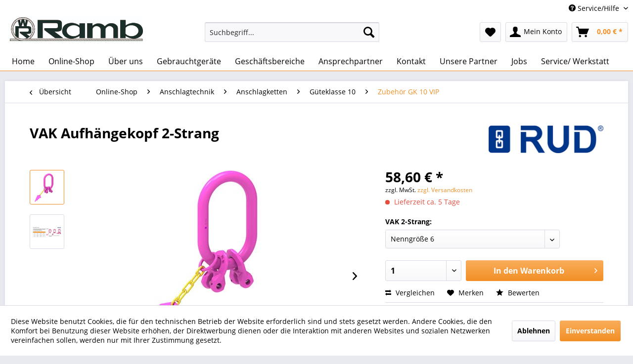

--- FILE ---
content_type: text/html; charset=UTF-8
request_url: https://www.ramb.net/online-shop/anschlagtechnik/anschlagketten/gueteklasse-10/zubehoer-gk-10/217/vak-aufhaengekopf-2-strang
body_size: 12861
content:
<!DOCTYPE html>
<html class="no-js" lang="de" itemscope="itemscope" itemtype="http://schema.org/WebPage">
<head>
<meta charset="utf-8">
<meta name="author" content="" />
<meta name="robots" content="index,follow" />
<meta name="revisit-after" content="15 days" />
<meta name="keywords" content="Aufhängekopf, vormontierem, zugeordnet, werden.Aufhängekopf, Standard, Kranhaken, (z.B., DIN15401), Verbindungsbolzen, eindeutige, Sicherungsstift.
Die, Maße, entsprechen, Aufhängeglied, Form, DIN, Identifikationsnummer, ausgestattet, eingeschweißten, Kette" />
<meta name="description" content="Aufhängekopf mit eingeschweißten, allseitig beweglichen Ringgabeln, dadurch Zwangsanschluss für Ø Kette und Strangzahl. Inkl. Kennzeichnungsanhänger …" />
<meta property="og:type" content="product" />
<meta property="og:site_name" content="Onlineshop der Firma Ramb GmbH" />
<meta property="og:url" content="https://www.ramb.net/online-shop/anschlagtechnik/anschlagketten/gueteklasse-10/zubehoer-gk-10/217/vak-aufhaengekopf-2-strang" />
<meta property="og:title" content="VAK Aufhängekopf 2-Strang" />
<meta property="og:description" content="Aufhängekopf mit eingeschweißten, allseitig beweglichen Ringgabeln, dadurch Zwangsanschluss für Ø Kette und Strangzahl. Inkl. Kennzeichnungsanhänger…" />
<meta property="og:image" content="https://www.ramb.net/media/image/e9/02/54/VAK-2.jpg" />
<meta property="product:brand" content="RUD" />
<meta property="product:price" content="58,60" />
<meta property="product:product_link" content="https://www.ramb.net/online-shop/anschlagtechnik/anschlagketten/gueteklasse-10/zubehoer-gk-10/217/vak-aufhaengekopf-2-strang" />
<meta name="twitter:card" content="product" />
<meta name="twitter:site" content="Onlineshop der Firma Ramb GmbH" />
<meta name="twitter:title" content="VAK Aufhängekopf 2-Strang" />
<meta name="twitter:description" content="Aufhängekopf mit eingeschweißten, allseitig beweglichen Ringgabeln, dadurch Zwangsanschluss für Ø Kette und Strangzahl. Inkl. Kennzeichnungsanhänger…" />
<meta name="twitter:image" content="https://www.ramb.net/media/image/e9/02/54/VAK-2.jpg" />
<meta itemprop="copyrightHolder" content="Onlineshop der Firma Ramb GmbH" />
<meta itemprop="copyrightYear" content="2014" />
<meta itemprop="isFamilyFriendly" content="True" />
<meta itemprop="image" content="https://www.ramb.net/media/image/d0/e1/4d/ramb_logo-schwarzLJB0Ur76UpQi5.jpg" />
<meta name="viewport" content="width=device-width, initial-scale=1.0">
<meta name="mobile-web-app-capable" content="yes">
<meta name="apple-mobile-web-app-title" content="Onlineshop der Firma Ramb GmbH">
<meta name="apple-mobile-web-app-capable" content="yes">
<meta name="apple-mobile-web-app-status-bar-style" content="default">
<link rel="apple-touch-icon-precomposed" href="/themes/Frontend/Responsive/frontend/_public/src/img/apple-touch-icon-precomposed.png">
<link rel="shortcut icon" href="/themes/Frontend/Responsive/frontend/_public/src/img/favicon.ico">
<meta name="msapplication-navbutton-color" content="#F28F25" />
<meta name="application-name" content="Onlineshop der Firma Ramb GmbH" />
<meta name="msapplication-starturl" content="https://www.ramb.net/" />
<meta name="msapplication-window" content="width=1024;height=768" />
<meta name="msapplication-TileImage" content="/themes/Frontend/Responsive/frontend/_public/src/img/win-tile-image.png">
<meta name="msapplication-TileColor" content="#F28F25">
<meta name="theme-color" content="#F28F25" />
<link rel="canonical" href="https://www.ramb.net/online-shop/anschlagtechnik/anschlagketten/gueteklasse-10/zubehoer-gk-10/217/vak-aufhaengekopf-2-strang" />
<title itemprop="name">
VAK Aufhängekopf 2-Strang | Zubehör GK 10 VIP | Güteklasse 10 | Anschlagketten | Anschlagtechnik | Online-Shop | Onlineshop der Firma Ramb GmbH</title>
<link href="/web/cache/1665125879_df12df4ea86df363f572db17ce963a8d.css" media="all" rel="stylesheet" type="text/css" />
</head>
<body class="
is--ctl-detail is--act-index is--neonunitarticles
" >
<div class="page-wrap">
<noscript class="noscript-main">
<div class="alert is--warning">
<div class="alert--icon">
<i class="icon--element icon--warning"></i>
</div>
<div class="alert--content">
Um Onlineshop&#x20;der&#x20;Firma&#x20;Ramb&#x20;GmbH in vollem Umfang nutzen zu k&ouml;nnen, empfehlen wir Ihnen Javascript in Ihrem Browser zu aktiveren.
</div>
</div>
</noscript>
<header class="header-main">
<div class="top-bar">
<div class="container block-group">
<nav class="top-bar--navigation block" role="menubar">

    



    

<div class="navigation--entry entry--compare is--hidden" role="menuitem" aria-haspopup="true" data-drop-down-menu="true">
    

</div>
<div class="navigation--entry entry--service has--drop-down" role="menuitem" aria-haspopup="true" data-drop-down-menu="true">
<i class="icon--service"></i> Service/Hilfe
<ul class="service--list is--rounded" role="menu">
<li class="service--entry" role="menuitem">
<a class="service--link" href="https://www.ramb.net/kontaktformular" title="Kontakt" target="_self">
Kontakt
</a>
</li>
<li class="service--entry" role="menuitem">
<a class="service--link" href="https://www.ramb.net/datenschutz" title="Datenschutz" >
Datenschutz
</a>
</li>
<li class="service--entry" role="menuitem">
<a class="service--link" href="https://www.ramb.net/agb" title="AGB" >
AGB
</a>
</li>
<li class="service--entry" role="menuitem">
<a class="service--link" href="https://www.ramb.net/impressum" title="Impressum" >
Impressum
</a>
</li>
</ul>
</div>
</nav>
</div>
</div>
<div class="container header--navigation">
<div class="logo-main block-group" role="banner">
<div class="logo--shop block">
<a class="logo--link" href="https://www.ramb.net/" title="Onlineshop der Firma Ramb GmbH - zur Startseite wechseln">
<picture>
<source srcset="https://www.ramb.net/media/image/d0/e1/4d/ramb_logo-schwarzLJB0Ur76UpQi5.jpg" media="(min-width: 78.75em)">
<source srcset="https://www.ramb.net/media/image/d0/e1/4d/ramb_logo-schwarzLJB0Ur76UpQi5.jpg" media="(min-width: 64em)">
<source srcset="https://www.ramb.net/media/image/80/9f/42/Logo-Gesch-ftsbereiche.jpg" media="(min-width: 48em)">
<img srcset="https://www.ramb.net/media/image/80/9f/42/Logo-Gesch-ftsbereiche.jpg" alt="Onlineshop der Firma Ramb GmbH - zur Startseite wechseln" />
</picture>
</a>
</div>
</div>
<nav class="shop--navigation block-group">
<ul class="navigation--list block-group" role="menubar">
<li class="navigation--entry entry--menu-left" role="menuitem">
<a class="entry--link entry--trigger btn is--icon-left" href="#offcanvas--left" data-offcanvas="true" data-offCanvasSelector=".sidebar-main">
<i class="icon--menu"></i> Menü
</a>
</li>
<li class="navigation--entry entry--search" role="menuitem" data-search="true" aria-haspopup="true" data-minLength="3">
<a class="btn entry--link entry--trigger" href="#show-hide--search" title="Suche anzeigen / schließen" aria-label="Suche anzeigen / schließen">
<i class="icon--search"></i>
<span class="search--display">Suchen</span>
</a>
<form action="/search" method="get" class="main-search--form">
<input type="search" name="sSearch" aria-label="Suchbegriff..." class="main-search--field" autocomplete="off" autocapitalize="off" placeholder="Suchbegriff..." maxlength="30" />
<button type="submit" class="main-search--button" aria-label="Suchen">
<i class="icon--search"></i>
<span class="main-search--text">Suchen</span>
</button>
<div class="form--ajax-loader">&nbsp;</div>
</form>
<div class="main-search--results"></div>
</li>

    <li class="navigation--entry entry--notepad" role="menuitem">
        
        <a href="https://www.ramb.net/note" title="Merkzettel" aria-label="Merkzettel" class="btn">
            <i class="icon--heart"></i>
                    </a>
    </li>




    <li class="navigation--entry entry--account with-slt"
        role="menuitem"
        data-offcanvas="true"
        data-offCanvasSelector=".account--dropdown-navigation">
        
            <a href="https://www.ramb.net/account"
               title="Mein Konto"
               aria-label="Mein Konto"
               class="btn is--icon-left entry--link account--link">
                <i class="icon--account"></i>
                                    <span class="account--display">
                        Mein Konto
                    </span>
                            </a>
        

                    
                <div class="account--dropdown-navigation">

                    
                        <div class="navigation--smartphone">
                            <div class="entry--close-off-canvas">
                                <a href="#close-account-menu"
                                   class="account--close-off-canvas"
                                   title="Menü schließen"
                                   aria-label="Menü schließen">
                                    Menü schließen <i class="icon--arrow-right"></i>
                                </a>
                            </div>
                        </div>
                    

                    
                            <div class="account--menu is--rounded is--personalized">
        
                            
                
                                            <span class="navigation--headline">
                            Mein Konto
                        </span>
                                    

                
                <div class="account--menu-container">

                    
                        
                        <ul class="sidebar--navigation navigation--list is--level0 show--active-items">
                            
                                
                                
                                    
                                                                                    <li class="navigation--entry">
                                                <span class="navigation--signin">
                                                    <a href="https://www.ramb.net/account#hide-registration"
                                                       class="blocked--link btn is--primary navigation--signin-btn"
                                                       data-collapseTarget="#registration"
                                                       data-action="close">
                                                        Anmelden
                                                    </a>
                                                    <span class="navigation--register">
                                                        oder
                                                        <a href="https://www.ramb.net/account#show-registration"
                                                           class="blocked--link"
                                                           data-collapseTarget="#registration"
                                                           data-action="open">
                                                            registrieren
                                                        </a>
                                                    </span>
                                                </span>
                                            </li>
                                                                            

                                    
                                        <li class="navigation--entry">
                                            <a href="https://www.ramb.net/account" title="Übersicht" class="navigation--link">
                                                Übersicht
                                            </a>
                                        </li>
                                    
                                

                                
                                
                                    <li class="navigation--entry">
                                        <a href="https://www.ramb.net/account/profile" title="Persönliche Daten" class="navigation--link" rel="nofollow">
                                            Persönliche Daten
                                        </a>
                                    </li>
                                

                                
                                
                                                                            
                                            <li class="navigation--entry">
                                                <a href="https://www.ramb.net/address/index/sidebar/" title="Adressen" class="navigation--link" rel="nofollow">
                                                    Adressen
                                                </a>
                                            </li>
                                        
                                                                    

                                
                                
                                    <li class="navigation--entry">
                                        <a href="https://www.ramb.net/account/payment" title="Zahlungsarten" class="navigation--link" rel="nofollow">
                                            Zahlungsarten
                                        </a>
                                    </li>
                                

                                
                                
                                    <li class="navigation--entry">
                                        <a href="https://www.ramb.net/account/orders" title="Bestellungen" class="navigation--link" rel="nofollow">
                                            Bestellungen
                                        </a>
                                    </li>
                                

                                
                                
                                                                    

                                
                                
                                    <li class="navigation--entry">
                                        <a href="https://www.ramb.net/note" title="Merkzettel" class="navigation--link" rel="nofollow">
                                            Merkzettel
                                        </a>
                                    </li>
                                

                                
                                
                                                                    

                                
                                
                                                                    
                            
                        </ul>
                    
                </div>
                    
    </div>
                    
                </div>
            
            </li>




    <li class="navigation--entry entry--cart" role="menuitem">
        
        <a class="btn is--icon-left cart--link" href="https://www.ramb.net/checkout/cart" title="Warenkorb" aria-label="Warenkorb">
            <span class="cart--display">
                                    Warenkorb
                            </span>

            <span class="badge is--primary is--minimal cart--quantity is--hidden">0</span>

            <i class="icon--basket"></i>

            <span class="cart--amount">
                0,00&nbsp;&euro; *
            </span>
        </a>
        <div class="ajax-loader">&nbsp;</div>
    </li>




</ul>
</nav>
<div class="container--ajax-cart" data-collapse-cart="true" data-displayMode="offcanvas"></div>
</div>
</header>
<nav class="navigation-main">
<div class="container" data-menu-scroller="true" data-listSelector=".navigation--list.container" data-viewPortSelector=".navigation--list-wrapper">
<div class="navigation--list-wrapper">
<ul class="navigation--list container" role="menubar" itemscope="itemscope" itemtype="http://schema.org/SiteNavigationElement">
<li class="navigation--entry is--home" role="menuitem"><a class="navigation--link is--first" href="https://www.ramb.net/" title="Home" itemprop="url"><span itemprop="name">Home</span></a></li><li class="navigation--entry" role="menuitem"><a class="navigation--link" href="https://www.ramb.net/online-shop/" title="Online-Shop" itemprop="url"><span itemprop="name">Online-Shop</span></a></li><li class="navigation--entry" role="menuitem"><a class="navigation--link" href="https://www.ramb.net/ueber-uns" title="Über uns" itemprop="url" target="_parent"><span itemprop="name">Über uns</span></a></li><li class="navigation--entry" role="menuitem"><a class="navigation--link" href="https://www.ramb.net/gebrauchtgeraete/" title="Gebrauchtgeräte" itemprop="url"><span itemprop="name">Gebrauchtgeräte</span></a></li><li class="navigation--entry" role="menuitem"><a class="navigation--link" href="/geschaeftsbereiche" title="Geschäftsbereiche" itemprop="url"><span itemprop="name">Geschäftsbereiche</span></a></li><li class="navigation--entry" role="menuitem"><a class="navigation--link" href="https://www.ramb.net/ansprechpartner" title="Ansprechpartner" itemprop="url"><span itemprop="name">Ansprechpartner</span></a></li><li class="navigation--entry" role="menuitem"><a class="navigation--link" href="https://www.ramb.net/kontaktformular" title="Kontakt" itemprop="url"><span itemprop="name">Kontakt</span></a></li><li class="navigation--entry" role="menuitem"><a class="navigation--link" href="https://www.ramb.net/unsere-partner" title="Unsere Partner" itemprop="url"><span itemprop="name">Unsere Partner</span></a></li><li class="navigation--entry" role="menuitem"><a class="navigation--link" href="http://www.ramb.net/jobs" title="Jobs" itemprop="url"><span itemprop="name">Jobs</span></a></li><li class="navigation--entry" role="menuitem"><a class="navigation--link" href="https://www.ramb.net/service" title="Service/ Werkstatt" itemprop="url"><span itemprop="name">Service/ Werkstatt</span></a></li>    </ul>
</div>
<div class="advanced-menu" data-advanced-menu="true" data-hoverDelay="250">
<div class="menu--container">
<div class="button-container">
<a href="https://www.ramb.net/online-shop/" class="button--category" aria-label="Zur Kategorie Online-Shop" title="Zur Kategorie Online-Shop">
<i class="icon--arrow-right"></i>
Zur Kategorie Online-Shop
</a>
<span class="button--close">
<i class="icon--cross"></i>
</span>
</div>
<div class="content--wrapper has--content">
<ul class="menu--list menu--level-0 columns--4" style="width: 100%;">
<li class="menu--list-item item--level-0" style="width: 100%">
<a href="https://www.ramb.net/online-shop/anschlagtechnik/" class="menu--list-item-link" aria-label="Anschlagtechnik" title="Anschlagtechnik">Anschlagtechnik</a>
<ul class="menu--list menu--level-1 columns--4">
<li class="menu--list-item item--level-1">
<a href="https://www.ramb.net/online-shop/anschlagtechnik/anschlagseile/" class="menu--list-item-link" aria-label="Anschlagseile" title="Anschlagseile">Anschlagseile</a>
</li>
<li class="menu--list-item item--level-1">
<a href="https://www.ramb.net/online-shop/anschlagtechnik/anschlagketten/" class="menu--list-item-link" aria-label="Anschlagketten" title="Anschlagketten">Anschlagketten</a>
</li>
<li class="menu--list-item item--level-1">
<a href="https://www.ramb.net/online-shop/anschlagtechnik/textile-anschlagmittel/" class="menu--list-item-link" aria-label="Textile Anschlagmittel" title="Textile Anschlagmittel">Textile Anschlagmittel</a>
</li>
<li class="menu--list-item item--level-1">
<a href="https://www.ramb.net/online-shop/anschlagtechnik/anschlagpunkte/" class="menu--list-item-link" aria-label="Anschlagpunkte" title="Anschlagpunkte">Anschlagpunkte</a>
</li>
<li class="menu--list-item item--level-1">
<a href="https://www.ramb.net/online-shop/anschlagtechnik/zubehoer/" class="menu--list-item-link" aria-label="Zubehör" title="Zubehör">Zubehör</a>
</li>
</ul>
</li>
<li class="menu--list-item item--level-0" style="width: 100%">
<a href="https://www.ramb.net/online-shop/seiltechnik/" class="menu--list-item-link" aria-label="Seiltechnik" title="Seiltechnik">Seiltechnik</a>
<ul class="menu--list menu--level-1 columns--4">
<li class="menu--list-item item--level-1">
<a href="https://www.ramb.net/online-shop/seiltechnik/seile/" class="menu--list-item-link" aria-label="Seile " title="Seile ">Seile </a>
</li>
<li class="menu--list-item item--level-1">
<a href="https://www.ramb.net/online-shop/seiltechnik/seilzubehoer/" class="menu--list-item-link" aria-label="Seilzubehör" title="Seilzubehör">Seilzubehör</a>
</li>
</ul>
</li>
<li class="menu--list-item item--level-0" style="width: 100%">
<a href="https://www.ramb.net/online-shop/hebetechnik/" class="menu--list-item-link" aria-label="Hebetechnik" title="Hebetechnik">Hebetechnik</a>
<ul class="menu--list menu--level-1 columns--4">
<li class="menu--list-item item--level-1">
<a href="https://www.ramb.net/online-shop/hebetechnik/haspelkatzen-und-traegerklemmen/" class="menu--list-item-link" aria-label="Haspelkatzen und Trägerklemmen" title="Haspelkatzen und Trägerklemmen">Haspelkatzen und Trägerklemmen</a>
</li>
<li class="menu--list-item item--level-1">
<a href="https://www.ramb.net/online-shop/hebetechnik/kettenzuege/" class="menu--list-item-link" aria-label="Kettenzüge" title="Kettenzüge">Kettenzüge</a>
</li>
<li class="menu--list-item item--level-1">
<a href="https://www.ramb.net/online-shop/hebetechnik/seilzuege/" class="menu--list-item-link" aria-label="Seilzüge" title="Seilzüge">Seilzüge</a>
</li>
<li class="menu--list-item item--level-1">
<a href="https://www.ramb.net/online-shop/hebetechnik/klemmen-greifer/" class="menu--list-item-link" aria-label="Klemmen / Greifer" title="Klemmen / Greifer">Klemmen / Greifer</a>
</li>
<li class="menu--list-item item--level-1">
<a href="https://www.ramb.net/online-shop/hebetechnik/hebemagnete/" class="menu--list-item-link" aria-label="Hebemagnete" title="Hebemagnete">Hebemagnete</a>
</li>
<li class="menu--list-item item--level-1">
<a href="https://www.ramb.net/online-shop/hebetechnik/winden-heber/" class="menu--list-item-link" aria-label="Winden/ Heber" title="Winden/ Heber">Winden/ Heber</a>
</li>
<li class="menu--list-item item--level-1">
<a href="https://www.ramb.net/online-shop/hebetechnik/traversen-ladegabeln/" class="menu--list-item-link" aria-label="Traversen/ Ladegabeln" title="Traversen/ Ladegabeln">Traversen/ Ladegabeln</a>
</li>
<li class="menu--list-item item--level-1">
<a href="https://www.ramb.net/online-shop/hebetechnik/psa/" class="menu--list-item-link" aria-label="PSA" title="PSA">PSA</a>
</li>
<li class="menu--list-item item--level-1">
<a href="https://www.ramb.net/online-shop/hebetechnik/strassenbau/" class="menu--list-item-link" aria-label="Straßenbau" title="Straßenbau">Straßenbau</a>
</li>
</ul>
</li>
<li class="menu--list-item item--level-0" style="width: 100%">
<a href="https://www.ramb.net/online-shop/zurrtechnik/" class="menu--list-item-link" aria-label="Zurrtechnik" title="Zurrtechnik">Zurrtechnik</a>
<ul class="menu--list menu--level-1 columns--4">
<li class="menu--list-item item--level-1">
<a href="https://www.ramb.net/online-shop/zurrtechnik/zurrgurte/" class="menu--list-item-link" aria-label="Zurrgurte" title="Zurrgurte">Zurrgurte</a>
</li>
<li class="menu--list-item item--level-1">
<a href="https://www.ramb.net/online-shop/zurrtechnik/zurrketten/" class="menu--list-item-link" aria-label="Zurrketten" title="Zurrketten">Zurrketten</a>
</li>
<li class="menu--list-item item--level-1">
<a href="https://www.ramb.net/online-shop/zurrtechnik/zurrpunkte/" class="menu--list-item-link" aria-label="Zurrpunkte" title="Zurrpunkte">Zurrpunkte</a>
</li>
<li class="menu--list-item item--level-1">
<a href="https://www.ramb.net/online-shop/zurrtechnik/zubehoer/" class="menu--list-item-link" aria-label="Zubehör" title="Zubehör">Zubehör</a>
</li>
</ul>
</li>
<li class="menu--list-item item--level-0" style="width: 100%">
<a href="https://www.ramb.net/online-shop/verschleisstechnik/" class="menu--list-item-link" aria-label="Verschleißtechnik" title="Verschleißtechnik">Verschleißtechnik</a>
<ul class="menu--list menu--level-1 columns--4">
<li class="menu--list-item item--level-1">
<a href="https://www.ramb.net/online-shop/verschleisstechnik/zaehne/" class="menu--list-item-link" aria-label="Zähne" title="Zähne">Zähne</a>
</li>
<li class="menu--list-item item--level-1">
<a href="https://www.ramb.net/online-shop/verschleisstechnik/stahl/" class="menu--list-item-link" aria-label="Stahl" title="Stahl">Stahl</a>
</li>
</ul>
</li>
<li class="menu--list-item item--level-0" style="width: 100%">
<a href="https://www.ramb.net/online-shop/bau-und-industrietechnik/" class="menu--list-item-link" aria-label="Bau- und Industrietechnik" title="Bau- und Industrietechnik">Bau- und Industrietechnik</a>
<ul class="menu--list menu--level-1 columns--4">
<li class="menu--list-item item--level-1">
<a href="https://www.ramb.net/online-shop/bau-und-industrietechnik/schmutzwasserpumpen/" class="menu--list-item-link" aria-label="Schmutzwasserpumpen" title="Schmutzwasserpumpen">Schmutzwasserpumpen</a>
</li>
<li class="menu--list-item item--level-1">
<a href="https://www.ramb.net/online-shop/bau-und-industrietechnik/feuerwehrbauschlaeuche/" class="menu--list-item-link" aria-label="Feuerwehrbauschläuche" title="Feuerwehrbauschläuche">Feuerwehrbauschläuche</a>
</li>
<li class="menu--list-item item--level-1">
<a href="https://www.ramb.net/online-shop/bau-und-industrietechnik/fette-schmierfluessigkeiten/" class="menu--list-item-link" aria-label="Fette / Schmierflüssigkeiten" title="Fette / Schmierflüssigkeiten">Fette / Schmierflüssigkeiten</a>
</li>
</ul>
</li>
</ul>
</div>
</div>
<div class="menu--container">
<div class="button-container">
<a href="https://www.ramb.net/ueber-uns" class="button--category" aria-label="Zur Kategorie Über uns" title="Zur Kategorie Über uns">
<i class="icon--arrow-right"></i>
Zur Kategorie Über uns
</a>
<span class="button--close">
<i class="icon--cross"></i>
</span>
</div>
</div>
<div class="menu--container">
<div class="button-container">
<a href="https://www.ramb.net/gebrauchtgeraete/" class="button--category" aria-label="Zur Kategorie Gebrauchtgeräte" title="Zur Kategorie Gebrauchtgeräte">
<i class="icon--arrow-right"></i>
Zur Kategorie Gebrauchtgeräte
</a>
<span class="button--close">
<i class="icon--cross"></i>
</span>
</div>
</div>
</div>
</div>
</nav>
<section class="content-main container block-group">
<nav class="content--breadcrumb block">
<a class="breadcrumb--button breadcrumb--link" href="https://www.ramb.net/online-shop/anschlagtechnik/anschlagketten/gueteklasse-10/zubehoer-gk-10-vip/" title="Übersicht">
<i class="icon--arrow-left"></i>
<span class="breadcrumb--title">Übersicht</span>
</a>
<ul class="breadcrumb--list" role="menu" itemscope itemtype="http://schema.org/BreadcrumbList">
<li role="menuitem" class="breadcrumb--entry" itemprop="itemListElement" itemscope itemtype="http://schema.org/ListItem">
<a class="breadcrumb--link" href="https://www.ramb.net/online-shop/" title="Online-Shop" itemprop="item">
<link itemprop="url" href="https://www.ramb.net/online-shop/" />
<span class="breadcrumb--title" itemprop="name">Online-Shop</span>
</a>
<meta itemprop="position" content="0" />
</li>
<li role="none" class="breadcrumb--separator">
<i class="icon--arrow-right"></i>
</li>
<li role="menuitem" class="breadcrumb--entry" itemprop="itemListElement" itemscope itemtype="http://schema.org/ListItem">
<a class="breadcrumb--link" href="https://www.ramb.net/online-shop/anschlagtechnik/" title="Anschlagtechnik" itemprop="item">
<link itemprop="url" href="https://www.ramb.net/online-shop/anschlagtechnik/" />
<span class="breadcrumb--title" itemprop="name">Anschlagtechnik</span>
</a>
<meta itemprop="position" content="1" />
</li>
<li role="none" class="breadcrumb--separator">
<i class="icon--arrow-right"></i>
</li>
<li role="menuitem" class="breadcrumb--entry" itemprop="itemListElement" itemscope itemtype="http://schema.org/ListItem">
<a class="breadcrumb--link" href="https://www.ramb.net/online-shop/anschlagtechnik/anschlagketten/" title="Anschlagketten" itemprop="item">
<link itemprop="url" href="https://www.ramb.net/online-shop/anschlagtechnik/anschlagketten/" />
<span class="breadcrumb--title" itemprop="name">Anschlagketten</span>
</a>
<meta itemprop="position" content="2" />
</li>
<li role="none" class="breadcrumb--separator">
<i class="icon--arrow-right"></i>
</li>
<li role="menuitem" class="breadcrumb--entry" itemprop="itemListElement" itemscope itemtype="http://schema.org/ListItem">
<a class="breadcrumb--link" href="https://www.ramb.net/online-shop/anschlagtechnik/anschlagketten/gueteklasse-10/" title="Güteklasse 10" itemprop="item">
<link itemprop="url" href="https://www.ramb.net/online-shop/anschlagtechnik/anschlagketten/gueteklasse-10/" />
<span class="breadcrumb--title" itemprop="name">Güteklasse 10</span>
</a>
<meta itemprop="position" content="3" />
</li>
<li role="none" class="breadcrumb--separator">
<i class="icon--arrow-right"></i>
</li>
<li role="menuitem" class="breadcrumb--entry is--active" itemprop="itemListElement" itemscope itemtype="http://schema.org/ListItem">
<a class="breadcrumb--link" href="https://www.ramb.net/online-shop/anschlagtechnik/anschlagketten/gueteklasse-10/zubehoer-gk-10-vip/" title="Zubehör GK 10 VIP" itemprop="item">
<link itemprop="url" href="https://www.ramb.net/online-shop/anschlagtechnik/anschlagketten/gueteklasse-10/zubehoer-gk-10-vip/" />
<span class="breadcrumb--title" itemprop="name">Zubehör GK 10 VIP</span>
</a>
<meta itemprop="position" content="4" />
</li>
</ul>
</nav>
<nav class="product--navigation">
<a href="#" class="navigation--link link--prev">
<div class="link--prev-button">
<span class="link--prev-inner">Zurück</span>
</div>
<div class="image--wrapper">
<div class="image--container"></div>
</div>
</a>
<a href="#" class="navigation--link link--next">
<div class="link--next-button">
<span class="link--next-inner">Vor</span>
</div>
<div class="image--wrapper">
<div class="image--container"></div>
</div>
</a>
</nav>
<div class="content-main--inner">
<aside class="sidebar-main off-canvas">
<div class="navigation--smartphone">
<ul class="navigation--list ">
<li class="navigation--entry entry--close-off-canvas">
<a href="#close-categories-menu" title="Menü schließen" class="navigation--link">
Menü schließen <i class="icon--arrow-right"></i>
</a>
</li>
</ul>
<div class="mobile--switches">

    



    

</div>
</div>
<div class="sidebar--categories-wrapper" data-subcategory-nav="true" data-mainCategoryId="3" data-categoryId="60" data-fetchUrl="/widgets/listing/getCategory/categoryId/60">
<div class="categories--headline navigation--headline">
Kategorien
</div>
<div class="sidebar--categories-navigation">
<ul class="sidebar--navigation categories--navigation navigation--list is--drop-down is--level0 is--rounded" role="menu">
<li class="navigation--entry is--active has--sub-categories has--sub-children" role="menuitem">
<a class="navigation--link is--active has--sub-categories link--go-forward" href="https://www.ramb.net/online-shop/" data-categoryId="66" data-fetchUrl="/widgets/listing/getCategory/categoryId/66" title="Online-Shop" >
Online-Shop
<span class="is--icon-right">
<i class="icon--arrow-right"></i>
</span>
</a>
<ul class="sidebar--navigation categories--navigation navigation--list is--level1 is--rounded" role="menu">
<li class="navigation--entry is--active has--sub-categories has--sub-children" role="menuitem">
<a class="navigation--link is--active has--sub-categories link--go-forward" href="https://www.ramb.net/online-shop/anschlagtechnik/" data-categoryId="14" data-fetchUrl="/widgets/listing/getCategory/categoryId/14" title="Anschlagtechnik" >
Anschlagtechnik
<span class="is--icon-right">
<i class="icon--arrow-right"></i>
</span>
</a>
<ul class="sidebar--navigation categories--navigation navigation--list is--level2 navigation--level-high is--rounded" role="menu">
<li class="navigation--entry" role="menuitem">
<a class="navigation--link" href="https://www.ramb.net/online-shop/anschlagtechnik/anschlagseile/" data-categoryId="34" data-fetchUrl="/widgets/listing/getCategory/categoryId/34" title="Anschlagseile" >
Anschlagseile
</a>
</li>
<li class="navigation--entry is--active has--sub-categories has--sub-children" role="menuitem">
<a class="navigation--link is--active has--sub-categories link--go-forward" href="https://www.ramb.net/online-shop/anschlagtechnik/anschlagketten/" data-categoryId="35" data-fetchUrl="/widgets/listing/getCategory/categoryId/35" title="Anschlagketten" >
Anschlagketten
<span class="is--icon-right">
<i class="icon--arrow-right"></i>
</span>
</a>
<ul class="sidebar--navigation categories--navigation navigation--list is--level3 navigation--level-high is--rounded" role="menu">
<li class="navigation--entry has--sub-children" role="menuitem">
<a class="navigation--link link--go-forward" href="https://www.ramb.net/online-shop/anschlagtechnik/anschlagketten/gueteklasse-8/" data-categoryId="54" data-fetchUrl="/widgets/listing/getCategory/categoryId/54" title="Güteklasse 8" >
Güteklasse 8
<span class="is--icon-right">
<i class="icon--arrow-right"></i>
</span>
</a>
</li>
<li class="navigation--entry is--active has--sub-categories has--sub-children" role="menuitem">
<a class="navigation--link is--active has--sub-categories link--go-forward" href="https://www.ramb.net/online-shop/anschlagtechnik/anschlagketten/gueteklasse-10/" data-categoryId="55" data-fetchUrl="/widgets/listing/getCategory/categoryId/55" title="Güteklasse 10" >
Güteklasse 10
<span class="is--icon-right">
<i class="icon--arrow-right"></i>
</span>
</a>
<ul class="sidebar--navigation categories--navigation navigation--list is--level4 navigation--level-high is--rounded" role="menu">
<li class="navigation--entry" role="menuitem">
<a class="navigation--link" href="https://www.ramb.net/online-shop/anschlagtechnik/anschlagketten/gueteklasse-10/gehaenge-gk-10-vip/" data-categoryId="59" data-fetchUrl="/widgets/listing/getCategory/categoryId/59" title="Gehänge GK 10 VIP" >
Gehänge GK 10 VIP
</a>
</li>
<li class="navigation--entry is--active" role="menuitem">
<a class="navigation--link is--active" href="https://www.ramb.net/online-shop/anschlagtechnik/anschlagketten/gueteklasse-10/zubehoer-gk-10-vip/" data-categoryId="60" data-fetchUrl="/widgets/listing/getCategory/categoryId/60" title="Zubehör GK 10 VIP" >
Zubehör GK 10 VIP
</a>
</li>
<li class="navigation--entry" role="menuitem">
<a class="navigation--link" href="https://www.ramb.net/online-shop/anschlagtechnik/anschlagketten/gueteklasse-10/gehaenge-gk-10/" data-categoryId="73" data-fetchUrl="/widgets/listing/getCategory/categoryId/73" title="Gehänge GK 10" >
Gehänge GK 10
</a>
</li>
<li class="navigation--entry" role="menuitem">
<a class="navigation--link" href="https://www.ramb.net/online-shop/anschlagtechnik/anschlagketten/gueteklasse-10/zubehoer-gk-10/" data-categoryId="74" data-fetchUrl="/widgets/listing/getCategory/categoryId/74" title="Zubehör GK 10" >
Zubehör GK 10
</a>
</li>
<li class="navigation--entry" role="menuitem">
<a class="navigation--link" href="/geschaeftsbereiche" data-categoryId="59" data-fetchUrl="/widgets/listing/getCategory/categoryId/59" title="Geschäftsbereiche" >
Geschäftsbereiche
</a>
</li>
<li class="navigation--entry" role="menuitem">
<a class="navigation--link" href="https://www.ramb.net/ansprechpartner" data-categoryId="49" data-fetchUrl="/widgets/listing/getCategory/categoryId/49" title="Ansprechpartner" >
Ansprechpartner
</a>
</li>
<li class="navigation--entry" role="menuitem">
<a class="navigation--link" href="https://www.ramb.net/kontaktformular" data-categoryId="1" data-fetchUrl="/widgets/listing/getCategory/categoryId/1" title="Kontakt" >
Kontakt
</a>
</li>
<li class="navigation--entry" role="menuitem">
<a class="navigation--link" href="https://www.ramb.net/unsere-partner" data-categoryId="58" data-fetchUrl="/widgets/listing/getCategory/categoryId/58" title="Unsere Partner" >
Unsere Partner
</a>
</li>
<li class="navigation--entry" role="menuitem">
<a class="navigation--link" href="http://www.ramb.net/jobs" data-categoryId="61" data-fetchUrl="/widgets/listing/getCategory/categoryId/61" title="Jobs" >
Jobs
</a>
</li>
<li class="navigation--entry" role="menuitem">
<a class="navigation--link" href="https://www.ramb.net/service" data-categoryId="56" data-fetchUrl="/widgets/listing/getCategory/categoryId/56" title="Service/ Werkstatt" >
Service/ Werkstatt
</a>
</li>
</ul>
</li>
<li class="navigation--entry has--sub-children" role="menuitem">
<a class="navigation--link link--go-forward" href="https://www.ramb.net/online-shop/anschlagtechnik/anschlagketten/gueteklasse-12/" data-categoryId="56" data-fetchUrl="/widgets/listing/getCategory/categoryId/56" title="Güteklasse 12" >
Güteklasse 12
<span class="is--icon-right">
<i class="icon--arrow-right"></i>
</span>
</a>
</li>
<li class="navigation--entry" role="menuitem">
<a class="navigation--link" href="/geschaeftsbereiche" data-categoryId="59" data-fetchUrl="/widgets/listing/getCategory/categoryId/59" title="Geschäftsbereiche" >
Geschäftsbereiche
</a>
</li>
<li class="navigation--entry" role="menuitem">
<a class="navigation--link" href="https://www.ramb.net/ansprechpartner" data-categoryId="49" data-fetchUrl="/widgets/listing/getCategory/categoryId/49" title="Ansprechpartner" >
Ansprechpartner
</a>
</li>
<li class="navigation--entry" role="menuitem">
<a class="navigation--link" href="https://www.ramb.net/kontaktformular" data-categoryId="1" data-fetchUrl="/widgets/listing/getCategory/categoryId/1" title="Kontakt" >
Kontakt
</a>
</li>
<li class="navigation--entry" role="menuitem">
<a class="navigation--link" href="https://www.ramb.net/unsere-partner" data-categoryId="58" data-fetchUrl="/widgets/listing/getCategory/categoryId/58" title="Unsere Partner" >
Unsere Partner
</a>
</li>
<li class="navigation--entry" role="menuitem">
<a class="navigation--link" href="http://www.ramb.net/jobs" data-categoryId="61" data-fetchUrl="/widgets/listing/getCategory/categoryId/61" title="Jobs" >
Jobs
</a>
</li>
<li class="navigation--entry" role="menuitem">
<a class="navigation--link" href="https://www.ramb.net/service" data-categoryId="56" data-fetchUrl="/widgets/listing/getCategory/categoryId/56" title="Service/ Werkstatt" >
Service/ Werkstatt
</a>
</li>
</ul>
</li>
<li class="navigation--entry" role="menuitem">
<a class="navigation--link" href="https://www.ramb.net/online-shop/anschlagtechnik/textile-anschlagmittel/" data-categoryId="48" data-fetchUrl="/widgets/listing/getCategory/categoryId/48" title="Textile Anschlagmittel" >
Textile Anschlagmittel
</a>
</li>
<li class="navigation--entry has--sub-children" role="menuitem">
<a class="navigation--link link--go-forward" href="https://www.ramb.net/online-shop/anschlagtechnik/anschlagpunkte/" data-categoryId="15" data-fetchUrl="/widgets/listing/getCategory/categoryId/15" title="Anschlagpunkte" >
Anschlagpunkte
<span class="is--icon-right">
<i class="icon--arrow-right"></i>
</span>
</a>
</li>
<li class="navigation--entry" role="menuitem">
<a class="navigation--link" href="https://www.ramb.net/online-shop/anschlagtechnik/zubehoer/" data-categoryId="47" data-fetchUrl="/widgets/listing/getCategory/categoryId/47" title="Zubehör" >
Zubehör
</a>
</li>
<li class="navigation--entry" role="menuitem">
<a class="navigation--link" href="/geschaeftsbereiche" data-categoryId="59" data-fetchUrl="/widgets/listing/getCategory/categoryId/59" title="Geschäftsbereiche" >
Geschäftsbereiche
</a>
</li>
<li class="navigation--entry" role="menuitem">
<a class="navigation--link" href="https://www.ramb.net/ansprechpartner" data-categoryId="49" data-fetchUrl="/widgets/listing/getCategory/categoryId/49" title="Ansprechpartner" >
Ansprechpartner
</a>
</li>
<li class="navigation--entry" role="menuitem">
<a class="navigation--link" href="https://www.ramb.net/kontaktformular" data-categoryId="1" data-fetchUrl="/widgets/listing/getCategory/categoryId/1" title="Kontakt" >
Kontakt
</a>
</li>
<li class="navigation--entry" role="menuitem">
<a class="navigation--link" href="https://www.ramb.net/unsere-partner" data-categoryId="58" data-fetchUrl="/widgets/listing/getCategory/categoryId/58" title="Unsere Partner" >
Unsere Partner
</a>
</li>
<li class="navigation--entry" role="menuitem">
<a class="navigation--link" href="http://www.ramb.net/jobs" data-categoryId="61" data-fetchUrl="/widgets/listing/getCategory/categoryId/61" title="Jobs" >
Jobs
</a>
</li>
<li class="navigation--entry" role="menuitem">
<a class="navigation--link" href="https://www.ramb.net/service" data-categoryId="56" data-fetchUrl="/widgets/listing/getCategory/categoryId/56" title="Service/ Werkstatt" >
Service/ Werkstatt
</a>
</li>
</ul>
</li>
<li class="navigation--entry has--sub-children" role="menuitem">
<a class="navigation--link link--go-forward" href="https://www.ramb.net/online-shop/seiltechnik/" data-categoryId="36" data-fetchUrl="/widgets/listing/getCategory/categoryId/36" title="Seiltechnik" >
Seiltechnik
<span class="is--icon-right">
<i class="icon--arrow-right"></i>
</span>
</a>
</li>
<li class="navigation--entry has--sub-children" role="menuitem">
<a class="navigation--link link--go-forward" href="https://www.ramb.net/online-shop/hebetechnik/" data-categoryId="39" data-fetchUrl="/widgets/listing/getCategory/categoryId/39" title="Hebetechnik" >
Hebetechnik
<span class="is--icon-right">
<i class="icon--arrow-right"></i>
</span>
</a>
</li>
<li class="navigation--entry has--sub-children" role="menuitem">
<a class="navigation--link link--go-forward" href="https://www.ramb.net/online-shop/zurrtechnik/" data-categoryId="17" data-fetchUrl="/widgets/listing/getCategory/categoryId/17" title="Zurrtechnik" >
Zurrtechnik
<span class="is--icon-right">
<i class="icon--arrow-right"></i>
</span>
</a>
</li>
<li class="navigation--entry has--sub-children" role="menuitem">
<a class="navigation--link link--go-forward" href="https://www.ramb.net/online-shop/verschleisstechnik/" data-categoryId="24" data-fetchUrl="/widgets/listing/getCategory/categoryId/24" title="Verschleißtechnik" >
Verschleißtechnik
<span class="is--icon-right">
<i class="icon--arrow-right"></i>
</span>
</a>
</li>
<li class="navigation--entry has--sub-children" role="menuitem">
<a class="navigation--link link--go-forward" href="https://www.ramb.net/online-shop/bau-und-industrietechnik/" data-categoryId="49" data-fetchUrl="/widgets/listing/getCategory/categoryId/49" title="Bau- und Industrietechnik" >
Bau- und Industrietechnik
<span class="is--icon-right">
<i class="icon--arrow-right"></i>
</span>
</a>
</li>
<li class="navigation--entry" role="menuitem">
<a class="navigation--link" href="/geschaeftsbereiche" data-categoryId="59" data-fetchUrl="/widgets/listing/getCategory/categoryId/59" title="Geschäftsbereiche" >
Geschäftsbereiche
</a>
</li>
<li class="navigation--entry" role="menuitem">
<a class="navigation--link" href="https://www.ramb.net/ansprechpartner" data-categoryId="49" data-fetchUrl="/widgets/listing/getCategory/categoryId/49" title="Ansprechpartner" >
Ansprechpartner
</a>
</li>
<li class="navigation--entry" role="menuitem">
<a class="navigation--link" href="https://www.ramb.net/kontaktformular" data-categoryId="1" data-fetchUrl="/widgets/listing/getCategory/categoryId/1" title="Kontakt" >
Kontakt
</a>
</li>
<li class="navigation--entry" role="menuitem">
<a class="navigation--link" href="https://www.ramb.net/unsere-partner" data-categoryId="58" data-fetchUrl="/widgets/listing/getCategory/categoryId/58" title="Unsere Partner" >
Unsere Partner
</a>
</li>
<li class="navigation--entry" role="menuitem">
<a class="navigation--link" href="http://www.ramb.net/jobs" data-categoryId="61" data-fetchUrl="/widgets/listing/getCategory/categoryId/61" title="Jobs" >
Jobs
</a>
</li>
<li class="navigation--entry" role="menuitem">
<a class="navigation--link" href="https://www.ramb.net/service" data-categoryId="56" data-fetchUrl="/widgets/listing/getCategory/categoryId/56" title="Service/ Werkstatt" >
Service/ Werkstatt
</a>
</li>
</ul>
</li>
<li class="navigation--entry" role="menuitem">
<a class="navigation--link" href="https://www.ramb.net/ueber-uns" data-categoryId="13" data-fetchUrl="/widgets/listing/getCategory/categoryId/13" title="Über uns" target="_parent">
Über uns
</a>
</li>
<li class="navigation--entry" role="menuitem">
<a class="navigation--link" href="https://www.ramb.net/gebrauchtgeraete/" data-categoryId="71" data-fetchUrl="/widgets/listing/getCategory/categoryId/71" title="Gebrauchtgeräte" >
Gebrauchtgeräte
</a>
</li>
<li class="navigation--entry" role="menuitem">
<a class="navigation--link" href="/geschaeftsbereiche" data-categoryId="59" data-fetchUrl="/widgets/listing/getCategory/categoryId/59" title="Geschäftsbereiche" >
Geschäftsbereiche
</a>
</li>
<li class="navigation--entry" role="menuitem">
<a class="navigation--link" href="https://www.ramb.net/ansprechpartner" data-categoryId="49" data-fetchUrl="/widgets/listing/getCategory/categoryId/49" title="Ansprechpartner" >
Ansprechpartner
</a>
</li>
<li class="navigation--entry" role="menuitem">
<a class="navigation--link" href="https://www.ramb.net/kontaktformular" data-categoryId="1" data-fetchUrl="/widgets/listing/getCategory/categoryId/1" title="Kontakt" >
Kontakt
</a>
</li>
<li class="navigation--entry" role="menuitem">
<a class="navigation--link" href="https://www.ramb.net/unsere-partner" data-categoryId="58" data-fetchUrl="/widgets/listing/getCategory/categoryId/58" title="Unsere Partner" >
Unsere Partner
</a>
</li>
<li class="navigation--entry" role="menuitem">
<a class="navigation--link" href="http://www.ramb.net/jobs" data-categoryId="61" data-fetchUrl="/widgets/listing/getCategory/categoryId/61" title="Jobs" >
Jobs
</a>
</li>
<li class="navigation--entry" role="menuitem">
<a class="navigation--link" href="https://www.ramb.net/service" data-categoryId="56" data-fetchUrl="/widgets/listing/getCategory/categoryId/56" title="Service/ Werkstatt" >
Service/ Werkstatt
</a>
</li>
</ul>
</div>
<div class="shop-sites--container is--rounded">
<div class="shop-sites--headline navigation--headline">
Informationen
</div>
<ul class="shop-sites--navigation sidebar--navigation navigation--list is--drop-down is--level0" role="menu">
<li class="navigation--entry" role="menuitem">
<a class="navigation--link" href="https://www.ramb.net/kontaktformular" title="Kontakt" data-categoryId="1" data-fetchUrl="/widgets/listing/getCustomPage/pageId/1" target="_self">
Kontakt
</a>
</li>
<li class="navigation--entry" role="menuitem">
<a class="navigation--link" href="https://www.ramb.net/datenschutz" title="Datenschutz" data-categoryId="7" data-fetchUrl="/widgets/listing/getCustomPage/pageId/7" >
Datenschutz
</a>
</li>
<li class="navigation--entry" role="menuitem">
<a class="navigation--link" href="https://www.ramb.net/agb" title="AGB" data-categoryId="4" data-fetchUrl="/widgets/listing/getCustomPage/pageId/4" >
AGB
</a>
</li>
<li class="navigation--entry" role="menuitem">
<a class="navigation--link" href="https://www.ramb.net/impressum" title="Impressum" data-categoryId="3" data-fetchUrl="/widgets/listing/getCustomPage/pageId/3" >
Impressum
</a>
</li>
</ul>
</div>
</div>
</aside>
<div class="content--wrapper">
<div class="content product--details" itemscope itemtype="http://schema.org/Product" data-product-navigation="/widgets/listing/productNavigation" data-category-id="60" data-main-ordernumber="AKR-VE02-AK206" data-ajax-wishlist="true" data-compare-ajax="true" data-ajax-variants-container="true">
<header class="product--header">
<div class="product--info">
<h1 class="product--title" itemprop="name">
VAK Aufhängekopf 2-Strang
</h1>
<meta itemprop="image" content="https://www.ramb.net/media/image/49/09/4a/AKR-VE02-AK_Katalog.jpg"/>
<div class="product--supplier">
<a href="https://www.ramb.net/rud/" title="Weitere Artikel von RUD" class="product--supplier-link">
<img src="https://www.ramb.net/media/image/71/51/40/RUD_original_blue_RGB.jpg" alt="RUD">
</a>
</div>
<div class="product--rating-container">
<a href="#product--publish-comment" class="product--rating-link" rel="nofollow" title="Bewertung abgeben">
<span class="product--rating">
</span>
</a>
</div>
</div>
</header>
<div class="product--detail-upper block-group">
<div class="product--image-container image-slider product--image-zoom" data-image-slider="true" data-image-gallery="true" data-maxZoom="0" data-thumbnails=".image--thumbnails" >
<div class="image--thumbnails image-slider--thumbnails">
<div class="image-slider--thumbnails-slide">
<a href="https://www.ramb.net/media/image/e9/02/54/VAK-2.jpg" title="Vorschau: VAK Aufhängekopf 2-Strang" class="thumbnail--link is--active">
<img srcset="https://www.ramb.net/media/image/67/98/70/VAK-2_200x200.jpg, https://www.ramb.net/media/image/e4/d7/1d/VAK-2_200x200@2x.jpg 2x" alt="Vorschau: VAK Aufhängekopf 2-Strang" title="Vorschau: VAK Aufhängekopf 2-Strang" class="thumbnail--image" />
</a>
<a href="https://www.ramb.net/media/image/49/09/4a/AKR-VE02-AK_Katalog.jpg" title="Vorschau: VAK Aufhängekopf 2-Strang" class="thumbnail--link">
<img srcset="https://www.ramb.net/media/image/54/4b/e2/AKR-VE02-AK_Katalog_200x200.jpg, https://www.ramb.net/media/image/c5/e8/30/AKR-VE02-AK_Katalog_200x200@2x.jpg 2x" alt="Vorschau: VAK Aufhängekopf 2-Strang" title="Vorschau: VAK Aufhängekopf 2-Strang" class="thumbnail--image" />
</a>
</div>
</div>
<div class="image-slider--container">
<div class="image-slider--slide">
<div class="image--box image-slider--item">
<span class="image--element" data-img-large="https://www.ramb.net/media/image/c4/7d/a4/VAK-2_1280x1280.jpg" data-img-small="https://www.ramb.net/media/image/67/98/70/VAK-2_200x200.jpg" data-img-original="https://www.ramb.net/media/image/e9/02/54/VAK-2.jpg" data-alt="VAK Aufhängekopf 2-Strang">
<span class="image--media">
<img srcset="https://www.ramb.net/media/image/04/1a/fd/VAK-2_600x600.jpg, https://www.ramb.net/media/image/1b/1a/a7/VAK-2_600x600@2x.jpg 2x" src="https://www.ramb.net/media/image/04/1a/fd/VAK-2_600x600.jpg" alt="VAK Aufhängekopf 2-Strang" itemprop="image" />
</span>
</span>
</div>
<div class="image--box image-slider--item">
<span class="image--element" data-img-large="https://www.ramb.net/media/image/f3/d6/d6/AKR-VE02-AK_Katalog_1280x1280.jpg" data-img-small="https://www.ramb.net/media/image/54/4b/e2/AKR-VE02-AK_Katalog_200x200.jpg" data-img-original="https://www.ramb.net/media/image/49/09/4a/AKR-VE02-AK_Katalog.jpg" data-alt="VAK Aufhängekopf 2-Strang">
<span class="image--media">
<img srcset="https://www.ramb.net/media/image/8e/74/42/AKR-VE02-AK_Katalog_600x600.jpg, https://www.ramb.net/media/image/cb/e4/af/AKR-VE02-AK_Katalog_600x600@2x.jpg 2x" alt="VAK Aufhängekopf 2-Strang" itemprop="image" />
</span>
</span>
</div>
</div>
</div>
<div class="image--dots image-slider--dots panel--dot-nav">
<a href="#" class="dot--link">&nbsp;</a>
<a href="#" class="dot--link">&nbsp;</a>
</div>
</div>
<div class="product--buybox block">
<meta itemprop="brand" content="RUD"/>
<meta itemprop="weight" content="0.65 kg"/>
<div itemprop="offers" itemscope itemtype="http://schema.org/Offer" class="buybox--inner">
<meta itemprop="priceCurrency" content="EUR"/>
<meta itemprop="url" content="https://www.ramb.net/online-shop/anschlagtechnik/anschlagketten/gueteklasse-10/zubehoer-gk-10/217/vak-aufhaengekopf-2-strang"/>
<div class="product--price price--default">
<span class="price--content content--default">
<meta itemprop="price" content="58.60">
58,60&nbsp;&euro; *
</span>
</div>
<p class="product--tax" data-content="" data-modalbox="true" data-targetSelector="a" data-mode="ajax">
zzgl. MwSt. <a title="Versandkosten" href="https://www.ramb.net/versand" style="text-decoration:underline">zzgl. Versandkosten</a>
</p>
<div class="product--delivery">
<link itemprop="availability" href="http://schema.org/LimitedAvailability" />
<p class="delivery--information">
<span class="delivery--text delivery--text-not-available">
<i class="delivery--status-icon delivery--status-not-available"></i>
Lieferzeit ca. 5 Tage
</span>
</p>
</div>
<div class="product--configurator">
<form method="post" action="https://www.ramb.net/online-shop/anschlagtechnik/anschlagketten/gueteklasse-10/zubehoer-gk-10/217/vak-aufhaengekopf-2-strang?c=60" class="configurator--form upprice--form">
<p class="configurator--label">VAK 2-Strang:</p>
<div class="select-field">
<select name="group[196]" data-ajax-select-variants="true">
<option selected="selected" value="1192">
Nenngröße 6                            </option>
<option value="1193">
Nenngröße 8                            </option>
<option value="1194">
Nenngröße 10                            </option>
<option value="1195">
Nenngröße 13                            </option>
<option value="1196">
Nenngröße 16                            </option>
<option value="1197">
Nenngröße 20                            </option>
<option value="1198">
Nenngröße 22                            </option>
<option value="1199">
Nenngröße 28                            </option>
</select>
</div>
<noscript>
<input name="recalc" type="submit" value="Auswählen" />
</noscript>
</form>
</div>
<form name="sAddToBasket" method="post" action="https://www.ramb.net/checkout/addArticle" class="buybox--form" data-add-article="true" data-eventName="submit" data-showModal="false" data-addArticleUrl="https://www.ramb.net/checkout/ajaxAddArticleCart">
<input type="hidden" name="sActionIdentifier" value=""/>
<input type="hidden" name="sAddAccessories" id="sAddAccessories" value=""/>
<input type="hidden" name="sAdd" value="AKR-VE02-AK206"/>
<div class="buybox--button-container block-group">
<div class="buybox--quantity block">
<div class="select-field">
<select id="sQuantity" name="sQuantity" class="quantity--select">
<option value="1">1</option>
<option value="2">2</option>
<option value="3">3</option>
<option value="4">4</option>
<option value="5">5</option>
<option value="6">6</option>
<option value="7">7</option>
<option value="8">8</option>
<option value="9">9</option>
<option value="10">10</option>
<option value="11">11</option>
<option value="12">12</option>
<option value="13">13</option>
<option value="14">14</option>
<option value="15">15</option>
<option value="16">16</option>
<option value="17">17</option>
<option value="18">18</option>
<option value="19">19</option>
<option value="20">20</option>
<option value="21">21</option>
<option value="22">22</option>
<option value="23">23</option>
<option value="24">24</option>
<option value="25">25</option>
<option value="26">26</option>
<option value="27">27</option>
<option value="28">28</option>
<option value="29">29</option>
<option value="30">30</option>
<option value="31">31</option>
<option value="32">32</option>
<option value="33">33</option>
<option value="34">34</option>
<option value="35">35</option>
<option value="36">36</option>
<option value="37">37</option>
<option value="38">38</option>
<option value="39">39</option>
<option value="40">40</option>
<option value="41">41</option>
<option value="42">42</option>
<option value="43">43</option>
<option value="44">44</option>
<option value="45">45</option>
<option value="46">46</option>
<option value="47">47</option>
<option value="48">48</option>
<option value="49">49</option>
<option value="50">50</option>
<option value="51">51</option>
<option value="52">52</option>
<option value="53">53</option>
<option value="54">54</option>
<option value="55">55</option>
<option value="56">56</option>
<option value="57">57</option>
<option value="58">58</option>
<option value="59">59</option>
<option value="60">60</option>
<option value="61">61</option>
<option value="62">62</option>
<option value="63">63</option>
<option value="64">64</option>
<option value="65">65</option>
<option value="66">66</option>
<option value="67">67</option>
<option value="68">68</option>
<option value="69">69</option>
<option value="70">70</option>
<option value="71">71</option>
<option value="72">72</option>
<option value="73">73</option>
<option value="74">74</option>
<option value="75">75</option>
<option value="76">76</option>
<option value="77">77</option>
<option value="78">78</option>
<option value="79">79</option>
<option value="80">80</option>
<option value="81">81</option>
<option value="82">82</option>
<option value="83">83</option>
<option value="84">84</option>
<option value="85">85</option>
<option value="86">86</option>
<option value="87">87</option>
<option value="88">88</option>
<option value="89">89</option>
<option value="90">90</option>
<option value="91">91</option>
<option value="92">92</option>
<option value="93">93</option>
<option value="94">94</option>
<option value="95">95</option>
<option value="96">96</option>
<option value="97">97</option>
<option value="98">98</option>
<option value="99">99</option>
<option value="100">100</option>
</select>
</div>
</div>
<button class="buybox--button block btn is--primary is--icon-right is--center is--large" name="In den Warenkorb">
<span class="buy-btn--cart-add">In den</span> <span class="buy-btn--cart-text">Warenkorb</span> <i class="icon--arrow-right"></i>
</button>
</div>
</form>
<nav class="product--actions">
<form action="https://www.ramb.net/compare/add_article/articleID/217" method="post" class="action--form">
<button type="submit" data-product-compare-add="true" title="Vergleichen" class="action--link action--compare">
<i class="icon--compare"></i> Vergleichen
</button>
</form>
<form action="https://www.ramb.net/note/add/ordernumber/AKR-VE02-AK206" method="post" class="action--form">
<button type="submit" class="action--link link--notepad" title="Auf den Merkzettel" data-ajaxUrl="https://www.ramb.net/note/ajaxAdd/ordernumber/AKR-VE02-AK206" data-text="Gemerkt">
<i class="icon--heart"></i> <span class="action--text">Merken</span>
</button>
</form>
<a href="#content--product-reviews" data-show-tab="true" class="action--link link--publish-comment" rel="nofollow" title="Bewertung abgeben">
<i class="icon--star"></i> Bewerten
</a>
</nav>
</div>
<ul class="product--base-info list--unstyled">
<li class="base-info--entry entry--sku">
<strong class="entry--label">
Artikel-Nr.:
</strong>
<meta itemprop="productID" content="1359"/>
<span class="entry--content" itemprop="sku">
AKR-VE02-AK206
</span>
</li>
</ul>
</div>
</div>
<div class="tab-menu--product">
<div class="tab--navigation">
<a href="#" class="tab--link" title="Beschreibung" data-tabName="enno_custom_1">Beschreibung</a>
<a href="#" class="tab--link" title="Downloads" data-tabName="enno_custom_3">Downloads</a>
</div>
<div class="tab--container-list">
<div class="tab--container">
<div class="tab--header">
<a href="#" class="tab--title" title="Beschreibung">Beschreibung</a>
</div>
<div class="tab--preview">
<a href="#" class="tab--link" title=" mehr"> mehr</a>
</div>
<div class="tab--content">
<div class="buttons--off-canvas">
<a href="#" title="Menü schließen" class="close--off-canvas">
<i class="icon--arrow-left"></i>
Menü schließen
</a>
</div>
<div class="content--description">
<div class="content--title">
Produktinformationen "VAK Aufhängekopf 2-Strang"
</div>
<div class="product--description" itemprop="description">
<p>Aufhängekopf mit eingeschweißten, allseitig beweglichen Ringgabeln, dadurch Zwangsanschluss für Ø Kette und Strangzahl. Inkl. Kennzeichnungsanhänger mit integrierter Kettenprüflehre.<br>Der VIP-Aufhängekopf ist mit dem RUD-ID-TAG® (RFID-Chip) ausgestattet und kann über die eindeutige Identifikationsnummer zugeordnet werden.<br>Aufhängekopf für Standard Kranhaken (z.B. DIN15401) mit vormontierem Verbindungsbolzen und Sicherungsstift.</p>
<p>Die Maße entsprechen Aufhängeglied Form A nach DIN 5688.</p>
</div>
<div class="content--title">
Weiterführende Links zu "VAK Aufhängekopf 2-Strang"
</div>
<ul class="content--list list--unstyled">
<li class="list--entry">
<a href="https://www.ramb.net/anfrage-formular?sInquiry=detail&sOrdernumber=AKR-VE02-AK206" rel="nofollow" class="content--link link--contact" title="Fragen zum Artikel?">
<i class="icon--arrow-right"></i> Fragen zum Artikel?
</a>
</li>
<li class="list--entry">
<a href="https://www.ramb.net/rud/" target="_parent" class="content--link link--supplier" title="Weitere Artikel von RUD">
<i class="icon--arrow-right"></i> Weitere Artikel von RUD
</a>
</li>
</ul>
</div>
</div>
</div>
<div class="tab--container">
<div class="tab--header">
<a href="#" class="tab--title" title="Downloads">Downloads</a>
</div>
<div class="tab--preview">
<a href="#" class="tab--link" title=" mehr"> mehr</a>
</div>
<div class="tab--content">
<div class="buttons--off-canvas">
<a href="#" title="Menü schließen" class="close--off-canvas">
<i class="icon--arrow-left"></i>
Menü schließen
</a>
</div>
<div class="content--description">
<div class="content--title">
Verfügbare Downloads:
</div>
<ul class="content--list list--unstyled">
<li class="list--entry">
<a href="https://www.ramb.net/media/pdf/a5/7f/58/VIP_Ketten.pdf" target="_blank" class="content--link link--download" title="Download VIP Ketten">
<i class="icon--arrow-right"></i> Download VIP Ketten
</a>
</li>
</ul>
</div>
</div>
</div>
</div>
</div>
<div class="tab-menu--cross-selling">
<div class="tab--navigation">
<a href="#content--also-bought" title="Kunden kauften auch" class="tab--link">Kunden kauften auch</a>
<a href="#content--customer-viewed" title="Kunden haben sich ebenfalls angesehen" class="tab--link">Kunden haben sich ebenfalls angesehen</a>
</div>
<div class="tab--container-list">
<div class="tab--container" data-tab-id="alsobought">
<div class="tab--header">
<a href="#" class="tab--title" title="Kunden kauften auch">Kunden kauften auch</a>
</div>
<div class="tab--content content--also-bought">    
</div>
</div>
<div class="tab--container" data-tab-id="alsoviewed">
<div class="tab--header">
<a href="#" class="tab--title" title="Kunden haben sich ebenfalls angesehen">Kunden haben sich ebenfalls angesehen</a>
</div>
<div class="tab--content content--also-viewed">            
            <div class="viewed--content">
                
                                                                                                                        



    <div class="product-slider "
                                                                                                                                                                                                                                                   data-initOnEvent="onShowContent-alsoviewed"         data-product-slider="true">

        
            <div class="product-slider--container">
                                    


    <div class="product-slider--item">
                        
        
            

    <div class="product--box box--slider"
         data-page-index=""
         data-ordernumber="AKK-GH02-06GH"
          data-category-id="60">

        
            <div class="box--content is--rounded">

                
                
                    


    <div class="product--badges">
                

            
            
            
                            
    

            
            
                            

            
            
                            

            
            
                            

        
    </div>

                

                
                    <div class="product--info">

                        
                        
                            <a href="https://www.ramb.net/online-shop/anschlagtechnik/anschlagketten/gueteklasse-10/gehaenge-gk-10/325/gk-10-2-strang-gabelkopfhaken"
   title="GK 10 2-Strang Gabelkopfhaken"
   class="product--image"
   
   >
    
        <span class="image--element">
            
                <span class="image--media">

                    
                    
                        
                        
                            <img srcset="https://www.ramb.net/media/image/fd/71/e1/2-strang_GK10_Kleinsorge_200x200.png, https://www.ramb.net/media/image/67/3a/a6/2-strang_GK10_Kleinsorge_200x200@2x.png 2x"
                                 alt="GK 10 2-Strang Gabelkopfhaken"
                                 data-extension="png"
                                 title="GK 10 2-Strang Gabelkopfhaken" />
                        
                                    </span>
            
        </span>
    
</a>
                        

                        
                        

                        
                        
                            <a href="https://www.ramb.net/online-shop/anschlagtechnik/anschlagketten/gueteklasse-10/gehaenge-gk-10/325/gk-10-2-strang-gabelkopfhaken"
                               class="product--title"
                               title="GK 10 2-Strang Gabelkopfhaken">
                                GK 10 2-Strang Gabelkopfhaken
                            </a>
                        

                        
                        
                                                    

                        
                        

                        
                            <div class="product--price-info">

                                
                                
                                                                    

                                
                                
                                    
<div class="product--price">

    
    
        <span class="price--default is--nowrap">
            
        </span>
    

    
    

    
</div>
                                
                            </div>
                        

                        

                        
                        
                    </div>
                
            </div>
        
    </div>


    
    </div>
                    


    <div class="product-slider--item">
                        
        
            

    <div class="product--box box--slider"
         data-page-index=""
         data-ordernumber="ADZ-0401-00100"
          data-category-id="60">

        
            <div class="box--content is--rounded">

                
                
                    


    <div class="product--badges">
                

            
            
            
                            
    

            
            
                            

            
            
                            

            
            
                            

        
    </div>

                

                
                    <div class="product--info">

                        
                        
                            <a href="https://www.ramb.net/online-shop/seiltechnik/seilzubehoer/121/schaekel-aehnlich-din-82101"
   title="Schäkel ähnlich DIN 82101"
   class="product--image"
   
   >
    
        <span class="image--element">
            
                <span class="image--media">

                    
                    
                        
                        
                            <img srcset="https://www.ramb.net/media/image/f3/97/d9/ADZ-0401-0_200x200.jpg, https://www.ramb.net/media/image/d7/fc/8a/ADZ-0401-0_200x200@2x.jpg 2x"
                                 alt="Schäkel ähnlich DIN 82101"
                                 data-extension="jpg"
                                 title="Schäkel ähnlich DIN 82101" />
                        
                                    </span>
            
        </span>
    
</a>
                        

                        
                        

                        
                        
                            <a href="https://www.ramb.net/online-shop/seiltechnik/seilzubehoer/121/schaekel-aehnlich-din-82101"
                               class="product--title"
                               title="Schäkel ähnlich DIN 82101">
                                Schäkel ähnlich DIN 82101
                            </a>
                        

                        
                        
                                                    

                        
                        

                        
                            <div class="product--price-info">

                                
                                
                                                                    

                                
                                
                                    
<div class="product--price">

    
    
        <span class="price--default is--nowrap">
            
        </span>
    

    
    

    
</div>
                                
                            </div>
                        

                        

                        
                        
                    </div>
                
            </div>
        
    </div>


    
    </div>
                </div>
        

    </div>
            </div>
        
    
</div>
</div>
</div>
</div>
</div>
</div>
<div class="last-seen-products is--hidden" data-last-seen-products="true" data-productLimit="5">
<div class="last-seen-products--title">
Zuletzt angesehen
</div>
<div class="last-seen-products--slider product-slider" data-product-slider="true">
<div class="last-seen-products--container product-slider--container"></div>
</div>
</div>
</div>
</section>
<footer class="footer-main">
<div class="container">
<div class="footer--columns block-group">
<div class="footer--column column--hotline is--first block">
<div class="column--headline">Service Kontakt</div>
<div class="column--content">
<p class="column--desc">Unterstützung und Beratung unter: <br /><br /> Tel.: <a href="tel:+49260293750" class="footer--phone-link">0 26 02 / 93 75-0</a><br/> Mo - Fr von 08:00 - 17:00 Uhr <br/><br/> Fax.: 0 26 02 / 93 75-52<br/> eMail: <a href="mailto:info@ramb.net" class="footer--mail-link">info@ramb.net</a></p>
</div>
</div>
<div class="footer--column column--menu block">
<div class="column--headline">Service</div>
<nav class="column--navigation column--content">
<ul class="navigation--list" role="menu">
<li class="navigation--entry" role="menuitem">
<a class="navigation--link" href="https://www.ramb.net/ansprechpartner" title="Ansprechpartner">
Ansprechpartner
</a>
</li>
<li class="navigation--entry" role="menuitem">
<a class="navigation--link" href="https://www.ramb.net/versand" title="Versand ">
Versand
</a>
</li>
<li class="navigation--entry" role="menuitem">
<a class="navigation--link" href="https://www.ramb.net/kontaktformular" title="Kontakt" target="_self">
Kontakt
</a>
</li>
<li class="navigation--entry" role="menuitem">
<a class="navigation--link" href="https://www.ramb.net/unsere-partner" title="Unsere Partner">
Unsere Partner
</a>
</li>
<li class="navigation--entry" role="menuitem">
<a class="navigation--link" href="https://www.ramb.net/datenschutz" title="Datenschutz">
Datenschutz
</a>
</li>
<li class="navigation--entry" role="menuitem">
<a class="navigation--link" href="https://www.ramb.net/agb" title="AGB">
AGB
</a>
</li>
<li class="navigation--entry" role="menuitem">
<a class="navigation--link" href="https://www.ramb.net/impressum" title="Impressum">
Impressum
</a>
</li>
</ul>
</nav>
</div>
<div class="footer--column column--menu block">
<div class="column--headline">Informationen</div>
<nav class="column--navigation column--content">
<ul class="navigation--list" role="menu">
<li class="navigation--entry" role="menuitem">
<a class="navigation--link" href="https://www.ramb.net/ueber-uns" title="Über uns">
Über uns
</a>
</li>
<li class="navigation--entry" role="menuitem">
<a class="navigation--link" href="https://www.ramb.net/abbruchtechnik" title="Abbruchtechnik">
Abbruchtechnik
</a>
</li>
<li class="navigation--entry" role="menuitem">
<a class="navigation--link" href="https://www.ramb.net/anschlagtechnik" title="Anschlagtechnik">
Anschlagtechnik
</a>
</li>
<li class="navigation--entry" role="menuitem">
<a class="navigation--link" href="https://www.ramb.net/bau/industrietechnik" title="Bau-/Industrietechnik">
Bau-/Industrietechnik
</a>
</li>
<li class="navigation--entry" role="menuitem">
<a class="navigation--link" href="https://www.ramb.net/hebetechnik" title="Hebetechnik" target="_parent">
Hebetechnik
</a>
</li>
<li class="navigation--entry" role="menuitem">
<a class="navigation--link" href="https://www.ramb.net/hydrauliktechnik" title="Hydrauliktechnik">
Hydrauliktechnik
</a>
</li>
<li class="navigation--entry" role="menuitem">
<a class="navigation--link" href="https://www.ramb.net/seiltechnik" title="Seiltechnik" target="_parent">
Seiltechnik
</a>
</li>
<li class="navigation--entry" role="menuitem">
<a class="navigation--link" href="https://www.ramb.net/verschleisstechnik" title="Verschleißtechnik" target="_parent">
Verschleißtechnik
</a>
</li>
<li class="navigation--entry" role="menuitem">
<a class="navigation--link" href="https://www.ramb.net/zurrtechnik" title="Zurrtechnik">
Zurrtechnik
</a>
</li>
<li class="navigation--entry" role="menuitem">
<a class="navigation--link" href="https://www.ramb.net/service" title="Service/ Werkstatt" target="_parent">
Service/ Werkstatt
</a>
</li>
</ul>
</nav>
</div>
<div class="footer--column column--newsletter is--last block">
<div class="column--headline">Katalog & Aktionspreisliste</div>
<div class="column--content" data-newsletter="true">
<p class="column--desc">
Direkt zum herunterladen:
</p>
<div style="float: left; width: 40%; font-weight: bold;">
Katalog:</br>
<a class="enno-footer-image" href="https://www.ramb.net/media/pdf/3a/6c/ff/Katalog.pdf" title="Katalog"><img src="https://www.ramb.net/media/image/d5/ea/cb/Katalog_2019-1-c96573d9IrZZWibKwjdji.jpg" target="_blank" alt=""></a>
</div>
<div style="float: left; width: 40%; font-weight: bold;">
Preisliste:</br>
<a class="enno-footer-image" href="https://www.ramb.net/media/pdf/2b/2b/91/Aktionspreisliste_PDF_aktuell.pdf" title="Preisliste"><img src="https://www.ramb.net/media/image/9f/f7/52/ramb01-32fb1686un90N2zTGMXS4.png" target="_blank" alt=""></a>
</div>
</div>
</div>
</div>
<div class="footer--bottom">
<div class="footer--vat-info">
<p class="vat-info--text">
* Alle Preise verstehen sich zzgl. Mehrwertsteuer und <a title="Versandkosten" href="https://www.ramb.net/versand">Versandkosten</a> und ggf. Nachnahmegebühren, wenn nicht anders beschrieben<br /><br />Content Management und Online Shop mit freundlicher Unterstützung von <a style="color:#000000;text-decoration: none;" href="https://www.enno.digital/" target="_blank" rel="" title="Design &amp; Entwicklung - enno.digital">enno.digital</a>
</p>
</div>
<div class="container footer-minimal">
<div class="footer--service-menu">
<ul class="service--list is--rounded" role="menu">
<li class="service--entry" role="menuitem">
<a class="service--link" href="https://www.ramb.net/kontaktformular" title="Kontakt" target="_self">
Kontakt
</a>
</li>
<li class="service--entry" role="menuitem">
<a class="service--link" href="https://www.ramb.net/datenschutz" title="Datenschutz" >
Datenschutz
</a>
</li>
<li class="service--entry" role="menuitem">
<a class="service--link" href="https://www.ramb.net/agb" title="AGB" >
AGB
</a>
</li>
<li class="service--entry" role="menuitem">
<a class="service--link" href="https://www.ramb.net/impressum" title="Impressum" >
Impressum
</a>
</li>
</ul>
</div>
</div>
<div class="footer--copyright">
</div>
<div class="footer--logo">
<i class="icon--shopware"></i>
</div>
</div>
</div>
</footer>
</div>
<div class="page-wrap--cookie-permission is--hidden" data-cookie-permission="true" data-urlPrefix="https://www.ramb.net/" data-title="Cookie-Richtlinien" data-shopId="1">
<div class="cookie-permission--container cookie-mode--1">
<div class="cookie-permission--content">
Diese Website benutzt Cookies, die für den technischen Betrieb der Website erforderlich sind und stets gesetzt werden. Andere Cookies, die den Komfort bei Benutzung dieser Website erhöhen, der Direktwerbung dienen oder die Interaktion mit anderen Websites und sozialen Netzwerken vereinfachen sollen, werden nur mit Ihrer Zustimmung gesetzt.
</div>
<div class="cookie-permission--button">
<a href="#" class="cookie-permission--decline-button btn is--large is--center">
Ablehnen
</a>
<a href="#" class="cookie-permission--accept-button btn is--primary is--large is--center">
Einverstanden
</a>
</div>
</div>
</div>
<script id="footer--js-inline">
var timeNow = 1769144652;
var secureShop = true;
var asyncCallbacks = [];
document.asyncReady = function (callback) {
asyncCallbacks.push(callback);
};
var controller = controller || {"vat_check_enabled":"","vat_check_required":"1","register":"https:\/\/www.ramb.net\/register","checkout":"https:\/\/www.ramb.net\/checkout","ajax_search":"https:\/\/www.ramb.net\/ajax_search","ajax_cart":"https:\/\/www.ramb.net\/checkout\/ajaxCart","ajax_validate":"https:\/\/www.ramb.net\/register","ajax_add_article":"https:\/\/www.ramb.net\/checkout\/addArticle","ajax_listing":"\/widgets\/listing\/listingCount","ajax_cart_refresh":"https:\/\/www.ramb.net\/checkout\/ajaxAmount","ajax_address_selection":"https:\/\/www.ramb.net\/address\/ajaxSelection","ajax_address_editor":"https:\/\/www.ramb.net\/address\/ajaxEditor"};
var snippets = snippets || { "noCookiesNotice": "Es wurde festgestellt, dass Cookies in Ihrem Browser deaktiviert sind. Um Onlineshop\x20der\x20Firma\x20Ramb\x20GmbH in vollem Umfang nutzen zu k\u00f6nnen, empfehlen wir Ihnen, Cookies in Ihrem Browser zu aktiveren." };
var themeConfig = themeConfig || {"offcanvasOverlayPage":true};
var lastSeenProductsConfig = lastSeenProductsConfig || {"baseUrl":"","shopId":1,"noPicture":"\/themes\/Frontend\/Responsive\/frontend\/_public\/src\/img\/no-picture.jpg","productLimit":"5","currentArticle":{"articleId":217,"linkDetailsRewritten":"https:\/\/www.ramb.net\/online-shop\/anschlagtechnik\/anschlagketten\/gueteklasse-10\/zubehoer-gk-10\/217\/vak-aufhaengekopf-2-strang?c=60&number=AKR-VE02-AK206","articleName":"VAK Aufh\u00e4ngekopf 2-Strang Nenngr\u00f6\u00dfe 6","imageTitle":"","images":[{"source":"https:\/\/www.ramb.net\/media\/image\/67\/98\/70\/VAK-2_200x200.jpg","retinaSource":"https:\/\/www.ramb.net\/media\/image\/e4\/d7\/1d\/VAK-2_200x200@2x.jpg","sourceSet":"https:\/\/www.ramb.net\/media\/image\/67\/98\/70\/VAK-2_200x200.jpg, https:\/\/www.ramb.net\/media\/image\/e4\/d7\/1d\/VAK-2_200x200@2x.jpg 2x"},{"source":"https:\/\/www.ramb.net\/media\/image\/04\/1a\/fd\/VAK-2_600x600.jpg","retinaSource":"https:\/\/www.ramb.net\/media\/image\/1b\/1a\/a7\/VAK-2_600x600@2x.jpg","sourceSet":"https:\/\/www.ramb.net\/media\/image\/04\/1a\/fd\/VAK-2_600x600.jpg, https:\/\/www.ramb.net\/media\/image\/1b\/1a\/a7\/VAK-2_600x600@2x.jpg 2x"},{"source":"https:\/\/www.ramb.net\/media\/image\/c4\/7d\/a4\/VAK-2_1280x1280.jpg","retinaSource":"https:\/\/www.ramb.net\/media\/image\/45\/02\/1a\/VAK-2_1280x1280@2x.jpg","sourceSet":"https:\/\/www.ramb.net\/media\/image\/c4\/7d\/a4\/VAK-2_1280x1280.jpg, https:\/\/www.ramb.net\/media\/image\/45\/02\/1a\/VAK-2_1280x1280@2x.jpg 2x"}]}};
var csrfConfig = csrfConfig || {"generateUrl":"\/csrftoken","basePath":"","shopId":1};
var statisticDevices = [
{ device: 'mobile', enter: 0, exit: 767 },
{ device: 'tablet', enter: 768, exit: 1259 },
{ device: 'desktop', enter: 1260, exit: 5160 }
];
var cookieRemoval = cookieRemoval || 1;
</script>
<script>
var datePickerGlobalConfig = datePickerGlobalConfig || {
locale: {
weekdays: {
shorthand: ['So', 'Mo', 'Di', 'Mi', 'Do', 'Fr', 'Sa'],
longhand: ['Sonntag', 'Montag', 'Dienstag', 'Mittwoch', 'Donnerstag', 'Freitag', 'Samstag']
},
months: {
shorthand: ['Jan', 'Feb', 'Mär', 'Apr', 'Mai', 'Jun', 'Jul', 'Aug', 'Sep', 'Okt', 'Nov', 'Dez'],
longhand: ['Januar', 'Februar', 'März', 'April', 'Mai', 'Juni', 'Juli', 'August', 'September', 'Oktober', 'November', 'Dezember']
},
firstDayOfWeek: 1,
weekAbbreviation: 'KW',
rangeSeparator: ' bis ',
scrollTitle: 'Zum Wechseln scrollen',
toggleTitle: 'Zum Öffnen klicken',
daysInMonth: [31, 28, 31, 30, 31, 30, 31, 31, 30, 31, 30, 31]
},
dateFormat: 'Y-m-d',
timeFormat: ' H:i:S',
altFormat: 'j. F Y',
altTimeFormat: ' - H:i'
};
</script>
<iframe id="refresh-statistics" width="0" height="0" style="display:none;"></iframe>
<script>
(function(window, document) {
var par = document.location.search.match(/sPartner=([^&])+/g),
pid = (par && par[0]) ? par[0].substring(9) : null,
cur = document.location.protocol + '//' + document.location.host,
ref = document.referrer.indexOf(cur) === -1 ? document.referrer : null,
url = "/widgets/index/refreshStatistic",
pth = document.location.pathname.replace("https://www.ramb.net/", "/");
url += url.indexOf('?') === -1 ? '?' : '&';
url += 'requestPage=' + encodeURIComponent(pth);
url += '&requestController=' + encodeURI("detail");
if(pid) { url += '&partner=' + pid; }
if(ref) { url += '&referer=' + encodeURIComponent(ref); }
url += '&articleId=' + encodeURI("217");
if (document.cookie.indexOf('x-ua-device') === -1) {
var i = 0,
device = 'desktop',
width = window.innerWidth,
breakpoints = window.statisticDevices;
if (typeof width !== 'number') {
width = (document.documentElement.clientWidth !== 0) ? document.documentElement.clientWidth : document.body.clientWidth;
}
for (; i < breakpoints.length; i++) {
if (width >= ~~(breakpoints[i].enter) && width <= ~~(breakpoints[i].exit)) {
device = breakpoints[i].device;
}
}
document.cookie = 'x-ua-device=' + device + '; path=/';
}
document
.getElementById('refresh-statistics')
.src = url;
})(window, document);
</script>
<script async src="/web/cache/1665125879_df12df4ea86df363f572db17ce963a8d.js" id="main-script"></script>
<script>
/**
* Wrap the replacement code into a function to call it from the outside to replace the method when necessary
*/
var replaceAsyncReady = window.replaceAsyncReady = function() {
document.asyncReady = function (callback) {
if (typeof callback === 'function') {
window.setTimeout(callback.apply(document), 0);
}
};
};
document.getElementById('main-script').addEventListener('load', function() {
if (!asyncCallbacks) {
return false;
}
for (var i = 0; i < asyncCallbacks.length; i++) {
if (typeof asyncCallbacks[i] === 'function') {
asyncCallbacks[i].call(document);
}
}
replaceAsyncReady();
});
</script>
<script type="text/javascript">
function stopRKey(evt) {
var evt = (evt) ? evt : ((event) ? event : null);
var node = (evt.target) ? evt.target : ((evt.srcElement) ? evt.srcElement : null);
if ((evt.keyCode == 13) && (node.type=="text"))  {return false;}
}
document.onkeypress = stopRKey;
</script>
</body>
</html>